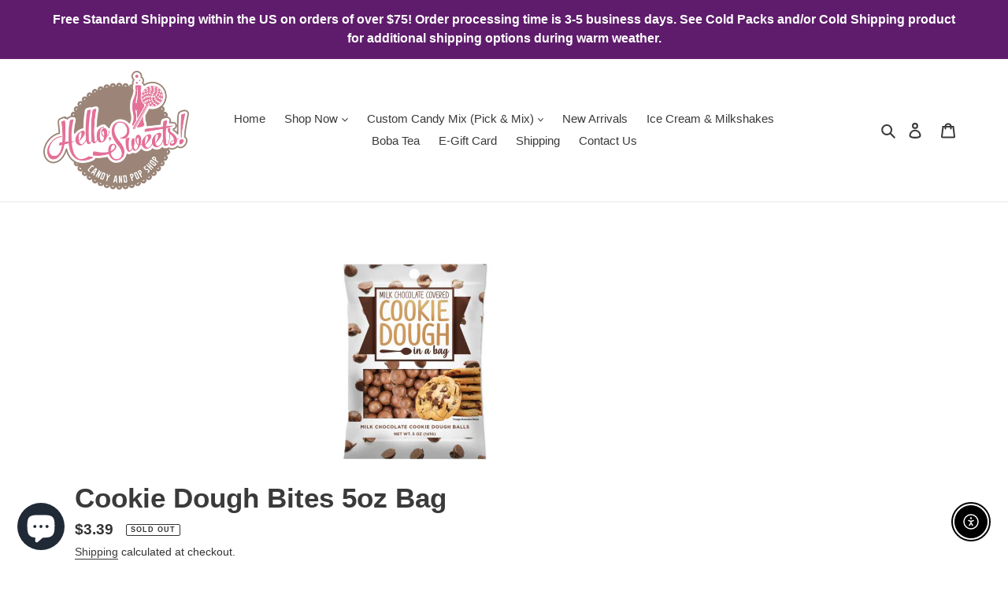

--- FILE ---
content_type: text/javascript
request_url: https://hellosweetscandy.com/cdn/shop/t/8/assets/bundlePageScript.js?v=147649817786726242721715357807
body_size: 386
content:
function bundlepage(){const addBtn=document.querySelectorAll(".add_to_mix-btn"),plusBtn=document.querySelectorAll(".plus"),minusBtn=document.querySelectorAll(".minus"),master_input=document.querySelector(".master_input");var max_number=parseInt(document.querySelector(".master_input").getAttribute("max"));const master_val={count:0};function removeattr(master_input2){console.log(master_input2),console.log(max_number),master_input2>=max_number?document.querySelector(".add_to_cart_complete").removeAttribute("disabled"):document.querySelector(".add_to_cart_complete").setAttribute("disabled","disabled")}const add_to_mix=function(e){var clickBtn=e.target,clickBtn_parent=clickBtn.closest(".single-product-box"),quantity=clickBtn_parent.querySelector("#product_quantity"),increseBtn=clickBtn_parent.querySelector(".plus"),decreseBtn=clickBtn_parent.querySelector(".minus");increseBtn.classList.add("move-left"),decreseBtn.classList.add("move-right");var currentValue=quantity.value,newValue=parseInt(currentValue)+1,master_input2=parseInt(document.querySelector(".master_input").value)+1,available_qty=parseInt(clickBtn_parent.getAttribute("data-qty"));newValue>=available_qty?clickBtn_parent.querySelector(".availableqtytext").classList.remove("hide"):clickBtn_parent.querySelector(".availableqtytext").classList.add("hide"),master_input2<=max_number&&newValue<=available_qty&&(document.querySelector(".master_input").value=master_input2,master_input2<=max_number&&(clickBtn_parent.classList.add("active"),total_quantity=master_input2,quantity.style.display="block",quantity.value=newValue,document.querySelector(".progress_bar").style.display="block",document.querySelector(".progress_bar").style.width=`${master_input2*100/max_number}%`,document.querySelector(".progress-amount").textContent=`${master_input2}/${max_number}`)),removeattr(master_input2)};addBtn.forEach(btn=>{btn.addEventListener("click",add_to_mix)}),plusBtn.forEach(pbtn=>{pbtn.addEventListener("click",function(e){var clickBtn=e.target,clickBtn_parent=clickBtn.closest(".single-product-box"),quantity=clickBtn_parent.querySelector("#product_quantity"),currentValue=quantity.value,newValue=parseInt(currentValue)+1,master_input2=parseInt(document.querySelector(".master_input").value)+1,available_qty=parseInt(clickBtn_parent.getAttribute("data-qty"));if(newValue>=available_qty?clickBtn_parent.querySelector(".availableqtytext").classList.remove("hide"):clickBtn_parent.querySelector(".availableqtytext").classList.add("hide"),master_input2<=max_number&&newValue<=available_qty){if(document.querySelector(".master_input").value=master_input2,master_input2<=max_number)clickBtn_parent.classList.add("active"),total_quantity=master_input2,quantity.style.display="block",quantity.value=newValue,document.querySelector(".progress_bar").style.display="block",document.querySelector(".progress_bar").style.width=`${master_input2*100/max_number}%`,document.querySelector(".progress-amount").textContent=`${master_input2}/${max_number}`;else if(master_input2<max_number-1){var allBtn=document.querySelectorAll(".add_to_mix-btn");console.log(allBtn)}}removeattr(master_input2)})}),minusBtn.forEach(mbtn=>{mbtn.addEventListener("click",function(e){var clickBtn=e.target,clickBtn_parent=clickBtn.closest(".single-product-box"),quantity=clickBtn_parent.querySelector("#product_quantity"),currentValue=quantity.value,newValue=parseInt(currentValue)-1,master_input2=parseInt(document.querySelector(".master_input").value)-1,available_qty=parseInt(clickBtn_parent.getAttribute("data-qty"));if(newValue>=available_qty?clickBtn_parent.querySelector(".availableqtytext").classList.remove("hide"):clickBtn_parent.querySelector(".availableqtytext").classList.add("hide"),master_input2>=0&&newValue<=available_qty){if(document.querySelector(".master_input").value=master_input2,newValue>0)clickBtn_parent.classList.add("active"),total_quantity=master_input2,quantity.value=newValue,quantity.style.display="block",document.querySelector(".progress_bar").style.width=`${master_input2*100/max_number}%`,document.querySelector(".progress-amount").textContent=`${master_input2}/${max_number}`;else if(newValue<1){clickBtn_parent.classList.remove("active"),quantity.style.display="none",quantity.value=0;var increseBtn=clickBtn_parent.querySelector(".plus"),decreseBtn=clickBtn_parent.querySelector(".minus");increseBtn.classList.remove("move-left"),decreseBtn.classList.remove("move-right"),quantity.style.display="none",document.querySelector(".progress_bar").style.width=`${master_input2*100/max_number}%`,document.querySelector(".progress-amount").textContent=`${master_input2}/${max_number}`,total_quantity=0}}removeattr(master_input2)})});const checkBoxCell=document.querySelectorAll(".checkbox-cell"),checkBox=document.querySelectorAll(".checkbox"),checkbox_label=document.querySelectorAll(".checkbox-label");checkBox.forEach(checkbox=>{checkbox.addEventListener("click",function(e){var clickedBox=e.target;console.log(clickedBox);var className=clickedBox.getAttribute("id"),className_box=document.querySelector(`.${className}`);console.log(className_box),clickedBox.checked==!0?className_box.style.display="flex":className_box.style.display="none"})}),document.querySelector(".complete-btn").addEventListener("click",function(){var items=document.querySelectorAll(".single-product-box.active"),properties="",products=[];items.forEach(function(item){var qty=item.querySelector("#product_quantity").value,name=item.querySelector(".product-title").textContent,id=parseInt(item.querySelector(".product-id").textContent);properties=properties+"<input name='properties["+name+"]' value="+qty+" />",products.push({quantity:qty,id})}),jQuery.post("/cart/add.js",{items:products}).done(function(){var html=document.querySelector(".main-bundle-form").innerHTML+properties;document.querySelector(".main-bundle-form").innerHTML=html,document.querySelector(".main-bundle-form-div form").submit()})})}
//# sourceMappingURL=/cdn/shop/t/8/assets/bundlePageScript.js.map?v=147649817786726242721715357807
